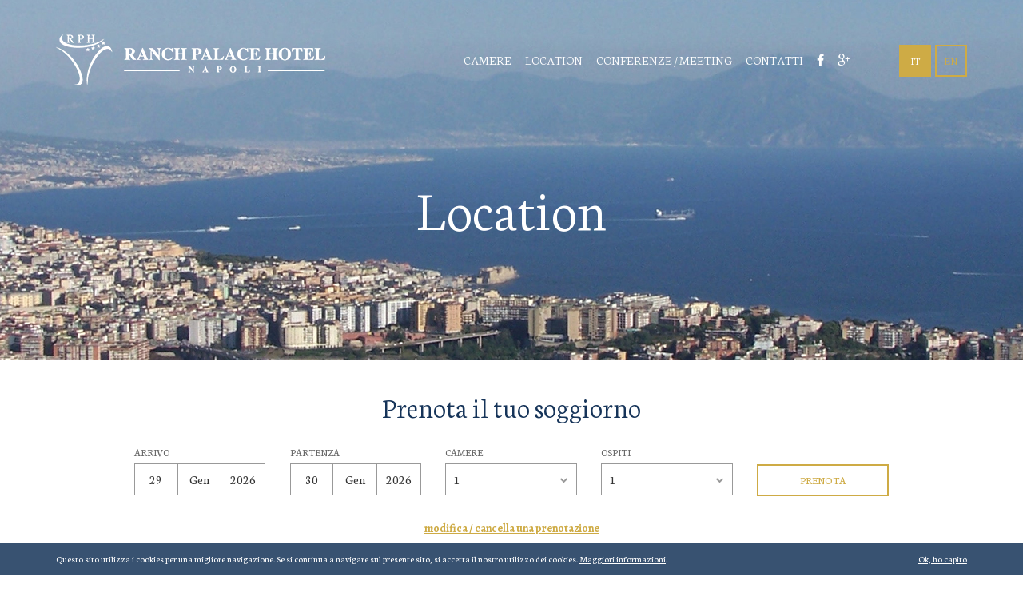

--- FILE ---
content_type: text/html; charset=UTF-8
request_url: http://www.ranchpalacehotel.it/it/location/
body_size: 4832
content:
<!doctype html>
<html xmlns="http://www.w3.org/1999/xhtml">
<head>
    <meta charset="UTF-8">
    <meta name="viewport" content="width=device-width, initial-scale=1.0, maximum-scale=1.0, user-scalable=no">
    
<!-- This site is optimized with the Yoast SEO plugin v3.0.1 - https://yoast.com/wordpress/plugins/seo/ -->
<link rel="canonical" href="http://www.ranchpalacehotel.it/it/location/" />
<meta property="og:locale" content="it_IT" />
<meta property="og:locale:alternate" content="en_GB" />
<meta property="og:type" content="article" />
<meta property="og:title" content="Location - Ranch Palace Hotel" />
<meta property="og:description" content="Il Ranch Palace Hotel è ubicato nella zona collinare di Napoli, a pochi minuti dal parco verde dei Camaldoli, uno dei polmoni verdi della città  e tra i più grandi parchi del Sud Italia. Dalla struttura sono, inoltre, facilmente raggiungibili l&#8217;elegante quartiere Vomero, rinomata zona shopping e tra i pù raffinati salotti cittadini, e la &hellip;" />
<meta property="og:url" content="http://www.ranchpalacehotel.it/it/location/" />
<meta property="og:site_name" content="Ranch Palace Hotel" />
<meta name="twitter:card" content="summary"/>
<meta name="twitter:description" content="Il Ranch Palace Hotel è ubicato nella zona collinare di Napoli, a pochi minuti dal parco verde dei Camaldoli, uno dei polmoni verdi della città  e tra i più grandi parchi del Sud Italia. Dalla struttura sono, inoltre, facilmente raggiungibili l&#8217;elegante quartiere Vomero, rinomata zona shopping e tra i pù raffinati salotti cittadini, e la [&hellip;]"/>
<meta name="twitter:title" content="Location - Ranch Palace Hotel"/>
<!-- / Yoast SEO plugin. -->

<link rel='dns-prefetch' href='//s.w.org' />
<link rel='stylesheet' id='contact-form-7-css'  href='http://www.ranchpalacehotel.it/wp-content/plugins/contact-form-7/includes/css/styles.css?ver=4.5.1' type='text/css' media='all' />
<script type='text/javascript' src='http://www.ranchpalacehotel.it/wp-includes/js/jquery/jquery.js?ver=1.12.4'></script>
<script type='text/javascript' src='http://www.ranchpalacehotel.it/wp-includes/js/jquery/jquery-migrate.min.js?ver=1.4.1'></script>
<link rel='https://api.w.org/' href='http://www.ranchpalacehotel.it/wp-json/' />
<link rel="EditURI" type="application/rsd+xml" title="RSD" href="http://www.ranchpalacehotel.it/xmlrpc.php?rsd" />
<link rel="wlwmanifest" type="application/wlwmanifest+xml" href="http://www.ranchpalacehotel.it/wp-includes/wlwmanifest.xml" /> 
<meta name="generator" content="WordPress 4.9.28" />
<link rel='shortlink' href='http://www.ranchpalacehotel.it/?p=12' />
<link rel="alternate" type="application/json+oembed" href="http://www.ranchpalacehotel.it/wp-json/oembed/1.0/embed?url=http%3A%2F%2Fwww.ranchpalacehotel.it%2Fit%2Flocation%2F" />
<link rel="alternate" type="text/xml+oembed" href="http://www.ranchpalacehotel.it/wp-json/oembed/1.0/embed?url=http%3A%2F%2Fwww.ranchpalacehotel.it%2Fit%2Flocation%2F&#038;format=xml" />
<link rel="alternate" href="http://www.ranchpalacehotel.it/it/location/" hreflang="it" />
<link rel="alternate" href="http://www.ranchpalacehotel.it/en/location-2/" hreflang="en" />

    <title>Location - Ranch Palace Hotel</title>

    <link rel="shortcut icon" id="favicon" href="http://www.ranchpalacehotel.it/wp-content/themes/ranchpalacehotel/img/favicon.png?v=5">

    <link href="http://www.ranchpalacehotel.it/wp-content/themes/ranchpalacehotel/css/reset.css?v=5" rel="stylesheet">
    <link rel="stylesheet" href="//maxcdn.bootstrapcdn.com/font-awesome/4.3.0/css/font-awesome.min.css">
    <link href="http://www.ranchpalacehotel.it/wp-content/themes/ranchpalacehotel/css/swiper.min.css?v=5" rel="stylesheet">
    <link href="http://www.ranchpalacehotel.it/wp-content/themes/ranchpalacehotel/css/style.css?v=5" rel="stylesheet">

    <script src="http://www.ranchpalacehotel.it/wp-content/themes/ranchpalacehotel/js/jquery-2.1.3.min.js"></script>
    <script src="http://www.ranchpalacehotel.it/wp-content/themes/ranchpalacehotel/js/bootstrap.min.js"></script>

    <script src="http://www.ranchpalacehotel.it/wp-content/themes/ranchpalacehotel/js/jquery.validate.min.js"></script>
    <script src="http://www.ranchpalacehotel.it/wp-content/themes/ranchpalacehotel/js/swiper.jquery.min.js"></script>
    <script src="http://www.ranchpalacehotel.it/wp-content/themes/ranchpalacehotel/js/jtoast.min.js"></script>
    <!--[if IE]><script type="text/javascript" src="http://www.ranchpalacehotel.it/wp-content/themes/ranchpalacehotel/js/jcf/ie.js"></script><![endif]-->
    <script src="http://www.ranchpalacehotel.it/wp-content/themes/ranchpalacehotel/js/core.js?v=5"></script>
    <script type="application/javascript">var home_url = "http://www.ranchpalacehotel.it";</script>
    <script type="application/javascript">var current_lang = "it";</script>
</head>

<body>

<header>
    <div class="wrap clearfix pushed">

        <div class="logo" itemtype="http://schema.org/Organization">
            <a itemprop="url" href="http://www.ranchpalacehotel.it/it/" title="Ranch Palace Hotel">
                <img src="http://www.ranchpalacehotel.it/wp-content/themes/ranchpalacehotel/img/logo.png" srcset="http://www.ranchpalacehotel.it/wp-content/themes/ranchpalacehotel/img/logo@2x.png 2x" alt="Ranch Palace Hotel">
            </a>
        </div>

        <nav>

            <ul class="nav-main">
                                    <li>
                <span>Camere</span>
                <ul>
                                            <li><a href="http://www.ranchpalacehotel.it/it/camere/standard/">Standard</a></li>
                                            <li><a href="http://www.ranchpalacehotel.it/it/camere/standard-panoramica/">Panoramica</a></li>
                                            <li><a href="http://www.ranchpalacehotel.it/it/camere/junior-suite/">Junior Suite</a></li>
                                            <li><a href="http://www.ranchpalacehotel.it/it/camere/suite/">Suite</a></li>
                                    </ul>
            </li>
                                <li class="active"><a href="http://www.ranchpalacehotel.it/it/location/">Location</a></li>
                                <li><a href="http://www.ranchpalacehotel.it/it/conferenze/">Conferenze / Meeting</a></li>
                                <li><a href="http://www.ranchpalacehotel.it/it/contatti/">Contatti</a></li>
            <li><a href="https://www.facebook.com/Ranch-Palace-Hotel-288992510763/?ref=ts&fref=ts" target="_blank" class="fa fa-facebook"></a></li>
<li><a href="https://plus.google.com/101632416327444610831/about?hl=it" target="_blank" class="fa fa-google-plus"></a></li>            </ul>

            <ul class="nav-lang">
                                        <li class="active"><span class="btn-outline btn-square">it</span</li>
                                                            <li><a href="http://www.ranchpalacehotel.it/en/location-2/"><span class="btn-outline btn-square">en</span></a></li>
                                    
            </ul>

        </nav>

        <a class="btn-mob"></a>

    </div>
</header>
    <section class="head-bnr" style="background-image:url(http://www.ranchpalacehotel.it/wp-content/themes/ranchpalacehotel/img/head-bnr-location.jpg);">
        <div class="wrap clearfix pushed">

            <div class="table w100">
                <div class="inset">
                    <h1>Location</h1>
                </div>
            </div>

        </div>
    </section>

    
<section class="pd p40">

    <div class="wrap clearfix">

        <h3 class="row align-center">Prenota il tuo soggiorno</h3>

        <div class="unit s10of12 tb12of12 cnt row h30">

            <div class="enl-cont clearfix">
                <form id="frm" name="frm" class="sb-search-form" onsubmit="return false" action="" method="post">

                    <div class="unit s1of5 mb1of2">
                        <div class="form-group">

                            <label>arrivo</label>

                            <div class="clearfix bk-date">
                                <div class="unit unit-init s1of3 enl">
                                    <select id="ddlArrivoGiorno" name="ddlArrivoGiorno"><option value="Select" text="Selezione">29</option></select>
                                </div>
                                <div class="unit unit-init s1of3 enl">
                                    <select id="ddlArrivoMese" name="ddlArrivoMese"><option value="">Gen</option></select>
                                </div>
                                <div class="unit unit-init s1of3 enl">
                                    <select class="year" id="ddlArrivoAnno" name="ddlArrivoAnno"><option value="">2026</option></select>
                                </div>
                            </div>
                            <input type="hidden" name="hdnDataArrivo" id="hdnDataArrivo" />

                        </div>
                    </div>

                    <div class="unit s1of5 mb1of2">
                        <div class="form-group">

                            <label>partenza</label>

                            <div class="clearfix bk-date">
                                <div class="unit unit-init s1of3 enl">
                                    <select id="ddlPartenzaGiorno" name="ddlPartenzaGiorno"><option value="">30</option></option></select>
                                </div>
                                <div class="unit unit-init s1of3 enl">
                                    <select id="ddlPartenzaMese" name="ddlPartenzaMese"><option value="">Gen</option></select>
                                </div>
                                <div class="unit unit-init s1of3 enl">
                                    <select class="year" id="ddlPartenzaAnno" name="ddlPartenzaAnno"><option value="">2026</option></select>
                                </div>
                            </div>
                            <input type="hidden" name="hdnDataPartenza" id="hdnDataPartenza" />

                        </div>
                    </div>

                    <div class="unit s1of5 mb1of2">
                        <div class="form-group">
                            <label>camere</label>
                            <select id="ddlCamere" name="ddlCamere"><option value="">1</option></select>
                        </div>
                    </div>

                    <div class="unit s1of5 mb1of2">
                        <div class="form-group">
                            <label>ospiti</label>
                            <select id="ddlPersone" name="ddlPersone">
                                <option value="">1</option>
                                <option value="">2</option>
                                <option value="">3</option>
                                <option value="">4</option>
                                <option value="">5</option>
                                <option value="">6</option>
                            </select>
                        </div>
                    </div>

                    <div class="unit s1of5 ">
                        <div class="form-group fm-top">
                            <button id="btnSearch" name="btnSearch" type="button" class="btn-outline w100">Prenota</button>
                        </div>
                    </div>

                </form>

            </div>

        </div>

        <p class="align-center"><a id="label-modcancreservation" href="javascript:OpenSimpleBooking('','DELETE');" class="a-lnk txt-yellow1">modifica / cancella una prenotazione</a></p>

    </div>
</section>
    <section class="pd p80 bkg-grey4">
        <div class="wrap clearfix">
            <div class="unit s8of12 cnt row row-forced h100">
                <p>Il Ranch Palace Hotel è ubicato nella zona collinare di Napoli, a pochi minuti dal parco verde dei Camaldoli, uno dei polmoni verdi della città  e tra i più grandi parchi del Sud Italia.<br />
Dalla struttura sono, inoltre, facilmente raggiungibili l&#8217;elegante quartiere Vomero, rinomata zona shopping e tra i pù raffinati salotti cittadini, e la Zona Ospedaliera di Napoli.<br />
Il Belvedere dei Camaldoli (il punto più alto di Napoli dopo il Vesuvio), è una delle attrazioni cittadine, un punto strategico dal quale ammirare Napoli in tutta la sua bellezza, e contemplare il meraviglioso panorama su Ischia, Capri e il Golfo di Sorrento.</p>
<p>L&#8217;area dei Camaldoli, grazie alla sua posizione, è ideale per trascorrere il tempo libero tra le attrazioni cittadine o all&#8217;insegna dello sport e della natura. Il Parco, difatti, offre l&#8217;occasione di trascorrere piacevoli giornate tra escursioni, maneggio, piscina, tiro al piattello e molto altro. Gli amanti del relax, invece, potranno riservarsi una riposante esperienza presso il centro benessere convenzionato.<br />
Nei pressi della struttura, sono situati locali e club, in cui trascorrere piacevoli serate tra la vivace movida napoletana.<br />
A circa un kilometro dal Ranch Palace Hotel è situata la stazione metropolitana, che permetterà  agli ospiti di evitare il traffico cittadino e raggiungere facilmente i principali luoghi di interesse turistico della città .</p>
<p>Pochi minuti di metrò, infatti, separano la struttura da siti nevralgici di Napoli, tra cui la Certosa e il Museo di San Martino, il Museo di Capodimonte e il Centro Storico cittadino.<br />
Il Trasfer Hotel/Metro per i nostri clienti è gratuito.</p>
            </div>
        </div>
    </section>

    <section class="location">
        <div class="wrap pushed">

            <div class="clearfix">
                <div class="unit s10of12 cnt">
                    <script src="https://maps.googleapis.com/maps/api/js"></script>
                    <script type="application/javascript">
                        $(document).ready(function() {
                            initMap(40.8680372, 14.2000449);
                        });
                    </script>
                    <div id="gmaps" class="mg-min100" style="width:100%; height:400px"></div>
                </div>
            </div>

            <h3 class="row">servizi</h3>

            <div class="clearfix">

                <div class="unit s1of4 enl">
                    <ul class="list">
                        <li>Servizio Navetta Hotel</li>
                    </ul>
                </div>

                <div class="unit s1of4 enl">
                    <ul class="list">
                        <li>Servizio NCC Noleggio con conducente</li>
                    </ul>
                </div>

                <div class="unit s1of4 enl">
                    <ul class="list">
                        <li>Noleggio Auto Direttamente in Hotel (con richiesta anticipata)</li>
                    </ul>
                </div>

                <div class="unit s1of4 enl">
                    <ul class="list">
                        <li>Compagnia Taxi convenzionato</li>
                    </ul>
                </div>

            </div>

            <div class="pd p50"><hr></div>

            <h3 class="row">luoghi di interesse</h3>

            <div class="clearfix">

                <div class="unit s1of4 enl">
                    <ul class="list">
                        <li>Fermata Autobus Linea C44 - 100mt</li>
                        <li>Aeroporto di Capodichino - 6km</li>
                        <li>Stazione Centrale - 7km</li>
                    </ul>
                </div>

                <div class="unit s1of4 enl">
                    <ul class="list">
                        <li>Asse Mediano - 2km</li>
                        <li>Parco Metropolitano delle Colline di Napoli - 400mt</li>
                        <li>Eremo dei Camaldoli - 2km</li>
                    </ul>
                </div>

                <div class="unit s1of4 enl">
                    <ul class="list">
                        <li>Belvedere dei Camaldoli - 2km</li>
                        <li>Camaldoli - 1km</li>
                        <li>Eremo dei Camaldoli - 2km</li>
                    </ul>
                </div>

                <div class="unit s1of4 enl">
                    <ul class="list">
                        <li>Porto di Napoli - 8km</li>
                        <li>Tangenziale/Autostrade - 2km</li>
                        <li>Parco Metropolitano delle Colline di Napoli - 400mt</li>
                    </ul>
                </div>

            </div>

        </div>
    </section>




<footer>
    <div class="wrap">

        <div class="ft-blocks pd p80 clearfix">

            <div class="unit s1of3">
                <a href="http://www.ranchpalacehotel.it/it/conferenze/" class="ft-item">
                    <img src="http://www.ranchpalacehotel.it/wp-content/themes/ranchpalacehotel/img/footer/ft-item1.png" srcset="http://www.ranchpalacehotel.it/wp-content/themes/ranchpalacehotel/img/footer/ft-item1@2x.png 2x">
                    <h6 class="row h10">Conferenze / Meeting</h6>
                    <p class="p-sz-l">Sala congressi da 120 posti</p>
                </a>
            </div>

            <div class="unit s1of3">
                <a href="http://www.ranchpalacehotel.it/it/eventi/" class="ft-item">
                    <img src="http://www.ranchpalacehotel.it/wp-content/themes/ranchpalacehotel/img/footer/ft-item2.png" srcset="http://www.ranchpalacehotel.it/wp-content/themes/ranchpalacehotel/img/footer/ft-item2@2x.png 2x">
                    <h6 class="row h10">Eventi</h6>
                    <p class="p-sz-l">Gestione di meeting, convention e ricevimenti</p>
                </a>
            </div>

            <div class="unit s1of3">
                <a href="http://www.ranchpalacehotel.it/it/escursioni/" class="ft-item">
                    <img src="http://www.ranchpalacehotel.it/wp-content/themes/ranchpalacehotel/img/footer/ft-item3.png" srcset="http://www.ranchpalacehotel.it/wp-content/themes/ranchpalacehotel/img/footer/ft-item3@2x.png 2x">
                    <h6 class="row h10">Escursioni</h6>
                    <p class="p-sz-l">Organizzate in tutta la Campania</p>
                </a>
            </div>

        </div>

        <div class="pushed"><hr></div>

        <div class="ft-main row h15 clearfix">

            <div class="unit s3of12">
                <img alt="+3908119571450" width="160" src="http://www.ranchpalacehotel.it/wp-content/themes/ranchpalacehotel/img/footer/infoline.png" srcset="http://www.ranchpalacehotel.it/wp-content/themes/ranchpalacehotel/img/footer/infoline@2x.png 2x">
            </div>

            <div class="unit s1of2 align-center">
                <span>© 2026  Ranch Palace Hotel / Via Guantai ad Orsolone 78 - 80131 Napoli <br>P.I. 09869881210 / tutti i diritti sono riservati<br></span>
            </div>

            <div class="unit s3of12 sc-icon-box">
                <a href="https://www.facebook.com/Ranch-Palace-Hotel-288992510763/?ref=ts&fref=ts" class="sc-icon fa fa-facebook hmg hmg5"></a>
                <a href="https://plus.google.com/101632416327444610831/about?hl=it" class="sc-icon fa fa-google-plus hmg hmg5"></a>
            </div>

        </div>

    </div>
</footer>
<script type="text/javascript" src="http://www.simplebooking.it/search-box-script.axd?IDA=2069"></script>
<script type="text/javascript">
    var SBParameters =  {
        CodLang: ''+current_lang.toUpperCase()+''
    };


</script>

<script>
    (function(i,s,o,g,r,a,m){i['GoogleAnalyticsObject']=r;i[r]=i[r]||function(){
            (i[r].q=i[r].q||[]).push(arguments)},i[r].l=1*new Date();a=s.createElement(o),
        m=s.getElementsByTagName(o)[0];a.async=1;a.src=g;m.parentNode.insertBefore(a,m)
    })(window,document,'script','//www.google-analytics.com/analytics.js','ga');
    ga('create', 'UA-3093087-8', 'auto');
    ga('send', 'pageview');
</script>
<script type='text/javascript' src='http://www.ranchpalacehotel.it/wp-content/plugins/contact-form-7/includes/js/jquery.form.min.js?ver=3.51.0-2014.06.20'></script>
<script type='text/javascript'>
/* <![CDATA[ */
var _wpcf7 = {"loaderUrl":"http:\/\/www.ranchpalacehotel.it\/wp-content\/plugins\/contact-form-7\/images\/ajax-loader.gif","recaptcha":{"messages":{"empty":"Per favore dimostra che non sei un robot."}},"sending":"Invio..."};
/* ]]> */
</script>
<script type='text/javascript' src='http://www.ranchpalacehotel.it/wp-content/plugins/contact-form-7/includes/js/scripts.js?ver=4.5.1'></script>
<script type='text/javascript' src='http://www.ranchpalacehotel.it/wp-includes/js/wp-embed.min.js?ver=4.9.28'></script>
<script src="http://www.ranchpalacehotel.it/wp-content/themes/ranchpalacehotel/js/jcf/jcf.js"></script>
<script src="http://www.ranchpalacehotel.it/wp-content/themes/ranchpalacehotel/js/jcf/jcf.select.js"></script>
<script type="text/javascript">
    window.onload = function() {
        jcf.replaceAll();
    };

</script>
</body>
</html>

--- FILE ---
content_type: text/css
request_url: http://www.ranchpalacehotel.it/wp-content/themes/ranchpalacehotel/css/style.css?v=5
body_size: 6266
content:
@import url(https://fonts.googleapis.com/css?family=Neuton:400,800,700,400italic,200,300);@import url(https://fonts.googleapis.com/css?family=Alegreya:400,900italic,900,700italic,700,400italic);.neuton,body,.btn,.btn-outline,input[type=text],input[type=password],input[type=file],input[type=email],input[type=number],input[type=tel],textarea,select,.jcf-select{font-family:'Neuton',serif}.alegreya,.list li,p{font-family:'Alegreya',serif}.bkg-grey4{background-color:#f5f5f5}.txt-yellow1{color:#ceab45}.bkg-white{background-color:#fff}html{height:100%;zoom:1 !important;-webkit-text-size-adjust:100%}body{position:relative;color:#333;font-size:16px;line-height:1.4;font-weight:400;zoom:1}hr{border:0;border-top:1px solid #ccc;padding:0 30px}.cookie{position:fixed;z-index:99;bottom:0;left:0;right:0;padding:12px 0;text-align:left;background:rgba(22,52,89,0.85);font-size:12px;color:#fff}.cookie a{color:#fff;text-decoration:underline}.icn{display:inline-block;background-image:url(../img/sprite.png)}.icn.icn50{width:50px;height:50px}.icn.icn50.icn-info{background-position:0 -50px}.icn.icn50.icn-error{background-position:-100px -50px}.icn.icn50.icn-success{background-position:-150px -50px}header{position:absolute;z-index:10;top:0;right:0;bottom:0;left:0;height:150px}header .logo{position:absolute;z-index:10;left:15px;top:43px}header .logo a{display:block}header nav{float:right;font-weight:300}header nav>ul{display:inline-block;margin-left:60px}header nav>ul:first-child{margin-left:0}header nav>ul.nav-main>li{position:relative;display:inline-block;margin-right:15px;line-height:150px}header nav>ul.nav-main>li:last-child{margin-right:0}header nav>ul.nav-main>li>a,header nav>ul.nav-main>li>span{color:#fff;font-size:16px;text-transform:uppercase}header nav>ul.nav-main>li a:hover{color:#ceab45}header nav>ul.nav-main>li span{cursor:default}header nav>ul.nav-main>li>ul{display:none;border-top:3px solid #fff;width:240px;position:absolute;z-index:10;top:100px;left:0}header nav>ul.nav-main>li>ul>li{line-height:1;border-bottom:1px solid #fff}header nav>ul.nav-main>li>ul>li>a{display:block;padding:13px 0;color:#fff;font-size:16px;text-transform:uppercase}header nav>ul.nav-main>li>ul>li:hover{border-bottom:1px solid #ceab45}header nav>ul.nav-main>li>ul>li:hover>a{color:#ceab45}header nav>ul.nav-main>li:hover>ul{display:block}header nav>ul.nav-lang li{display:inline-block;margin-left:5px}header nav>ul.nav-lang li:first-child{margin-left:0}header nav>ul.nav-lang li.active .btn-outline{cursor:default;background:#ceab45;color:#fff}.bk-date .unit:first-child .jcf-select{border-left:1px solid #999}.bk-date .jcf-select{text-align:center;border-left:0}.bk-date .jcf-select select{left:0}.bk-date .jcf-select .jcf-select-text{padding:0 10px}.bk-date .jcf-select .jcf-select-opener:after{display:none}.bk-date .jcf-select:hover,.bk-date .jcf-select:focus,.bk-date .jcf-select.jcf-focus{border-left:0;border-right:1px solid #999;border-top:1px solid #333;border-bottom:1px solid #333}.bnr{padding:70px 0;background-size:cover;background-position:center}.bnr .bnr-inset{padding:15px 15px 20px 15px}.bnr-t2{background:#f5f5f5;padding:160px 0}.crc-deal{position:relative;display:table;width:100%;height:504px;font-size:22px;text-align:center;color:#fff}.crc-deal h2{color:#fff}.crc-deal .inset{position:relative;width:100%;display:table-cell;vertical-align:middle;background-size:cover;background-position:center;border-radius:50%;-moz-border-radius:50%;-webkit-border-radius:50%;overflow:hidden}.crc-deal .inset .inset-txt{position:relative;z-index:10}.crc-deal .inset:before{content:'';position:absolute;z-index:1;top:0;right:0;bottom:0;left:0;background:rgba(22,52,89,0.65)}.head-bnr{position:relative;height:450px;background-size:cover;background-repeat:no-repeat;background-position:center}.head-bnr h1{color:#fff}.head-bnr .inset{text-align:center;padding-top:70px;display:table-cell;height:450px;vertical-align:middle}.mg-min50{position:relative;top:-50px}.mg-min100{position:relative;top:-100px}.rm-related{background:#fff;padding:50px}.rm-related img{width:100%}.location{margin-bottom:150px}.list li{display:block;font-size:16px;padding:12px 16px 12px 0}footer{background:#f5f5f5}footer .ft-blocks .ft-item{display:block;background:#fff;position:relative;border:1px solid #fff;height:150px;padding:25px 25px 25px 100px;transition:0.1s linear border;-webkit-transition:0.1s linear border;-moz-transition:0.1s linear border}footer .ft-blocks .ft-item img{position:absolute;left:30px;top:25px}footer .ft-blocks .ft-item:hover{border:1px solid #ceab45}footer .ft-main{padding:40px 0 80px 0}footer .ft-main .sc-icon-box{text-align:right}footer .sc-icon{display:inline-block;text-align:center;height:77px;line-height:72px;font-size:22px;width:77px;color:#ceab45;border:2px solid #ceab45;border-radius:50%;-moz-border-radius:50%;-webkit-border-radius:50%}footer .sc-icon:hover{line-height:68px;border:4px solid #ceab45}.unit{float:left;padding:0 15px}.unit.s1of12{width:8.3%}.unit.s2of12{width:16.66%}.unit.s1of5{width:20%}.unit.s3of12,.unit.s1of4{width:25%}.unit.s4of12,.unit.s1of3{width:33.33%}.unit.s5of12{width:41.66%}.unit.s6of12,.unit.s1of2{width:50%}.unit.s7of12{width:58.33%}.unit.s8of12,.unit.s2of3{width:66.66%}.unit.s9of12,.unit.s3of4{width:75%}.unit.s4of5{width:80%}.unit.s10of12{width:83.33%}.unit.s11of12{width:91.66%}.unit.s12of12{width:100%;float:none}.unit.cnt{margin:0 auto;float:none}.unit.enl{padding:0}.pushed{padding:0 15px}.cont-list{font-size:0}.cont-list .unit{float:none;display:inline-block;vertical-align:top}.push.ps2of12{margin-left:16.66%}.push.ps1of12{margin-left:8.3%}.push.ps2of12{margin-left:16.66%}.push.ps1of5{margin-left:20%}.push.ps3of12,.push.ps1of4{margin-left:25%}.push.ps4of12,.push.ps1of3{margin-left:33.33%}.push.ps5of12{margin-left:41.66%}.push.ps6of12,.push.ps1of2{margin-left:50%}.push.ps7of12{margin-left:58.33%}.push.ps8of12,.push.ps2of3{margin-left:66.66%}.push.ps9of12,.push.ps3of4{margin-left:75%}.push.ps4of5{margin-left:80%}.push.ps10of12{margin-left:83.33%}.push.ps11of12{margin-left:91.66%}.enl-cont{margin-left:-15px;margin-right:-15px}.wrap{position:relative;width:1284px;margin-left:auto;margin-right:auto}.row{margin-bottom:25px}.row.h5{margin-bottom:5px}.row.h10{margin-bottom:10px}.row.h15{margin-bottom:15px}.row.h20{margin-bottom:20px}.row.h30{margin-bottom:30px}.row.h40{margin-bottom:40px}.row.h45{margin-bottom:45px}.row.h50{margin-bottom:50px}.row.h60{margin-bottom:60px}.row.h70{margin-bottom:70px}.row.h80{margin-bottom:80px}.row.h90{margin-bottom:90px}.row.h100{margin-bottom:100px}.row:last-child{margin-bottom:0}.row.row-forced{margin-bottom:25px}.row.row-forced.h5{margin-bottom:5px}.row.row-forced.h10{margin-bottom:10px}.row.row-forced.h15{margin-bottom:15px}.row.row-forced.h20{margin-bottom:20px}.row.row-forced.h30{margin-bottom:30px}.row.row-forced.h40{margin-bottom:40px}.row.row-forced.h45{margin-bottom:45px}.row.row-forced.h50{margin-bottom:50px}.row.row-forced.h60{margin-bottom:60px}.row.row-forced.h70{margin-bottom:70px}.row.row-forced.h80{margin-bottom:80px}.row.row-forced.h90{margin-bottom:90px}.row.row-forced.h100{margin-bottom:100px}.hmg.hmg3{margin-left:3px;margin-right:3px}.hmg.hmg5{margin-left:5px;margin-right:5px}.hmg.hmg10{margin-left:10px;margin-right:10px}.hmg.hmg15{margin-left:15px;margin-right:15px}.hmg.hmg20{margin-left:20px;margin-right:20px}.hmg.hmg25{margin-left:25px;margin-right:25px}.hmg:first-child{margin-left:0}.hmg:last-child{margin-right:0}.hpd.hpd5{padding-left:5px;padding-right:5px}.hpd.hpd10{padding-left:10px;padding-right:10px}.hpd.hpd15{padding-left:15px;padding-right:15px}.hpd.hpd20{padding-left:20px;padding-right:20px}.hpd.hpd25{padding-left:25px;padding-right:25px}.hpd.hpd30{padding-left:30px;padding-right:30px}.hpd:first-child{padding-left:0}.hpd:last-child{padding-right:0}.pd.p5{padding-top:5px;padding-bottom:5px}.pd.p10{padding-top:10px;padding-bottom:10px}.pd.p15{padding-top:15px;padding-bottom:15px}.pd.p20{padding-top:20px;padding-bottom:20px}.pd.p25{padding-top:25px;padding-bottom:25px}.pd.p30{padding-top:30px;padding-bottom:30px}.pd.p40{padding-top:40px;padding-bottom:40px}.pd.p50{padding-top:50px;padding-bottom:50px}.pd.p60{padding-top:60px;padding-bottom:60px}.pd.p70{padding-top:70px;padding-bottom:70px}.pd.p80{padding-top:80px;padding-bottom:80px}.pd.p90{padding-top:90px;padding-bottom:90px}.pd.p100{padding-top:100px;padding-bottom:100px}.pd.pd-full.p5{padding:5px}.pd.pd-full.p10{padding:10px}.pd.pd-full.p15{padding:15px}.pd.pd-full.p20{padding:20px}.pd.pd-full.p25{padding:25px}.pd.pd-full.p30{padding:30px}.pd.pd-full.p40{padding:40px}.pd.pd-full.p50{padding:50px}.pd.pd-full.p60{padding:60px}.pd.pd-full.p70{padding:70px}.pd.pd-full.p80{padding:80px}.pd.pd-full.p90{padding:90px}.pd.pd-full.p100{padding:100px}@media screen and (max-width: 1170px){.unit.tb1of12{width:8.3%}.unit.tb2of12{width:16.66%}.unit.tb1of5{width:20%}.unit.tb3of12,.unit.tb1of4{width:25%}.unit.tb4of12,.unit.tb1of3{width:33.33%}.unit.tb5of12{width:41.66%}.unit.tb6of12,.unit.tb1of2{width:50%}.unit.tb7of12{width:58.33%}.unit.tb8of12,.unit.tb2of3{width:66.66%}.unit.tb9of12,.unit.tb3of4{width:75%}.unit.tb4of5{width:80%}.unit.tb10of12{width:83.33%}.unit.tb11of12{width:91.66%}.unit.tb12of12{width:100%;float:none}}@media screen and (max-width: 768px){.unit{margin-bottom:15px}.unit.s1of12,.unit.s2of12,.unit.s3of12,.unit.s1of4,.unit.s1of5,.unit.s4of12,.unit.s1of3,.unit.s5of12,.unit.s6of12,.unit.s1of2,.unit.s7of12,.unit.s8of12,.unit.s2of3,.unit.s9of12,.unit.s4of5,.unit.s10of12,.unit.s11of12,.unit.s12of12{width:100%}.unit:last-child{margin-bottom:0}.unit.enl{margin-bottom:0}.unit.unit-init{float:left}.unit.unit-init.s1of12{width:8.3%}.unit.unit-init.s2of12{width:16.66%}.unit.unit-init.s1of5{width:20%}.unit.unit-init.s3of12,.unit.unit-init.s1of4{width:25%}.unit.unit-init.s4of12,.unit.unit-init.s1of3{width:33.33%}.unit.unit-init.s5of12{width:41.66%}.unit.unit-init.s6of12,.unit.unit-init.s1of2{width:50%}.unit.unit-init.s7of12{width:58.33%}.unit.unit-init.s8of12,.unit.unit-init.s2of3{width:66.66%}.unit.unit-init.s9of12,.unit.unit-init.s3of4{width:75%}.unit.unit-init.s4of5{width:80%}.unit.unit-init.s10of12{width:83.33%}.unit.unit-init.s11of12{width:91.66%}.unit.unit-init.s12of12{width:100%;float:none}.unit.mb1of12{width:8.3%}.unit.mb2of12{width:16.66%}.unit.mb1of5{width:20%}.unit.mb3of12,.unit.mb1of4{width:25%}.unit.mb4of12,.unit.mb1of3{width:33.33%}.unit.mb5of12{width:41.66%}.unit.mb6of12,.unit.mb1of2{width:50%}.unit.mb7of12{width:58.33%}.unit.mb8of12,.unit.mb2of3{width:66.66%}.unit.mb9of12,.unit.mb3of4{width:75%}.unit.mb4of5{width:80%}.unit.mb10of12{width:83.33%}.unit.mb11of12{width:91.66%}.unit.mb12of12{width:100%;float:none}.push{margin-left:0 !important}.wrap{width:100%}.row.h30{margin-bottom:21px}.row.h45{margin-bottom:31.5px}.row.h50{margin-bottom:35px}.row.h60{margin-bottom:42px}.row.h70{margin-bottom:49px}.row.h80{margin-bottom:56px}.row.h90{margin-bottom:63.0px}.row.h100{margin-bottom:70px}.pd.p40{padding-top:24px;padding-bottom:24px}.pd.p50{padding-top:30px;padding-bottom:30px}.pd.p60{padding-top:36px;padding-bottom:36px}.pd.p70{padding-top:42px;padding-bottom:42px}.pd.p80{padding-top:48px;padding-bottom:48px}.pd.p90{padding-top:54px;padding-bottom:54px}.pd.p100{padding-top:60px;padding-bottom:60px}.hpd{margin-left:0 !important;margin-right:0 !important}}*{margin:0px;padding:0px;outline:none}*:focus{outline:none}*,:before,:after{-webkit-box-sizing:border-box;-moz-box-sizing:border-box;box-sizing:border-box}button::-moz-focus-inner{border:0}img{border:0 none}.fl-left{float:left !important}.fl-right{float:right !important}.fl-none{float:none !important}.align-center{text-align:center}.align-left{text-align:left}.align-right{text-align:right}.desktop-hidden{display:none}.mobile-hidden{display:block}.w100{width:100% !important}.underline{text-decoration:underline}.uppercase{text-transform:uppercase}.table{display:table}.table-cell{display:table-cell}.vmiddle{vertical-align:middle}.block{display:block}.inline-block{display:inline-block}.relative{position:relative}.font-sz0{font-size:0}.text-ellipsis{text-overflow:ellipsis;white-space:nowrap;overflow:hidden;display:block}.multicol2{column-count:2;-webkit-column-count:2;-moz-column-count:2;-webkit-column-gap:20;-moz-column-gap:20;column-gap:20}.multicol3{column-count:3;-webkit-column-count:3;-moz-column-count:3;-webkit-column-gap:20;-moz-column-gap:20;column-gap:20}.brighter{filter:brightness(101%);-webkit-filter:brightness(101%)}table{width:100%;text-align:left;border-spacing:0}table thead{border-bottom:1px solid #ccc}table td,table th{padding:15px 0}table tr{border-bottom:1px solid #ccc}* html .clearfix{height:1%;overflow:visible}*+html .clearfix{min-height:1%}.clearfix:after{clear:both;content:".";display:block;height:0;visibility:hidden;font-size:0}.clearfix{zoom:1}@media screen and (max-width: 768px){.desktop-hidden{display:block}.mobile-hidden{display:none}}h1,h2,h3,h4,h5,h6{color:#163459}h1,h2,h3,h4,h5{font-weight:300}h1,h2,h3,h4{line-height:1.1}h1{font-size:72px}h2{font-size:42px}h3{font-size:36px}h4{font-size:30px}h5{font-size:22px}h6{font-size:18px;text-transform:uppercase;font-weight:500;letter-spacing:0.1em}a{color:#333;text-decoration:none;cursor:pointer}a:hover{text-decoration:none}a.a-lnk{font-weight:bold;text-decoration:underline}a.a-lnk:hover{text-decoration:none}.und{text-decoration:underline}p{font-size:14px;margin-bottom:20px;line-height:1.6}p.p-sz-l,.bnr .bnr-inset p{font-size:16px;margin-bottom:22px;line-height:1.5}p:last-child{margin-bottom:0}p.p-nomargin{margin-bottom:0}.price{font-size:24px;font-weight:700;line-height:1;color:#000}.price.price-sz-xs{font-size:14px}.price.price-sz-s{font-size:18px}.price.price-sz-l{font-size:28px}.price.price-oldprice{text-decoration:line-through;color:#ccc;vertical-align:top;padding-left:5px}@media screen and (max-width: 768px){h1{font-size:54px}h2{font-size:33.6px}h3{font-size:28.8px}}.btn{position:relative;display:inline-block;text-align:center;text-decoration:none;background:none;border:0;margin:0;white-space:nowrap;cursor:pointer;color:#ceab45;font-size:26px;line-height:1.2;font-style:italic;right:8px;border-radius:5px;-moz-border-radius:5px;-webkit-border-radius:5px}.btn:after{content:'\f178';font-family:'FontAwesome';width:30px;position:absolute;z-index:5;right:-27px;top:11px;font-style:normal;font-size:14px;transition:0.1s ease-out right;-webkit-transition:0.1s ease-out right;-moz-transition:0.1s ease-out right}.btn:hover:after{right:-32px}.btn.btn-sz-s{font-size:22px;right:7px}.btn.btn-sz-s:after{top:8px}.btn-outline{position:relative;display:inline-block;text-align:center;text-decoration:none;margin:0;cursor:pointer;white-space:nowrap;color:#ceab45;font-size:14px;line-height:36px;text-transform:uppercase;border:2px solid #ceab45;padding:0 30px;background:transparent}.btn-outline:hover{text-decoration:none;line-height:32px;padding:0 28px;border:4px solid #ceab45}.btn-outline.w100{padding-left:0;padding-right:0}.btn-outline.btn-white{color:#fff;border:2px solid #fff}.btn-outline.btn-white:hover{border:4px solid #fff}.btn-outline.btn-square{width:40px;padding:0}.btn-outline.btn-wauto{width:auto;padding:0 30px}.btn-outline.btn-wauto:hover{padding:0 29px}.btn-outline .fa{font-size:18px;vertical-align:middle;line-height:1.2;margin-right:5px}.btn-disabled{cursor:not-allowed;opacity:0.25;-ms-filter:"progid:DXImageTransform.Microsoft.Alpha(Opacity=25)";filter:alpha(opacity=25)}input[type=text],input[type=password],input[type=file],input[type=email],input[type=number],input[type=tel],textarea,select,.jcf-select{display:block;width:100%;background:#fff;border:1px solid #999;font-size:16px;line-height:1.4;color:#333;height:40px;padding:0 10px;border-radius:0;-moz-border-radius:0;-webkit-border-radius:0}input[type=text]:hover,input[type=text]:focus,input[type=text].jcf-focus,input[type=password]:hover,input[type=password]:focus,input[type=password].jcf-focus,input[type=file]:hover,input[type=file]:focus,input[type=file].jcf-focus,input[type=email]:hover,input[type=email]:focus,input[type=email].jcf-focus,input[type=number]:hover,input[type=number]:focus,input[type=number].jcf-focus,input[type=tel]:hover,input[type=tel]:focus,input[type=tel].jcf-focus,textarea:hover,textarea:focus,textarea.jcf-focus,select:hover,select:focus,select.jcf-focus,.jcf-select:hover,.jcf-select:focus,.jcf-select.jcf-focus{border:1px solid #333}input[type=text].fm-sz-l,input[type=password].fm-sz-l,input[type=file].fm-sz-l,input[type=email].fm-sz-l,input[type=number].fm-sz-l,input[type=tel].fm-sz-l,textarea.fm-sz-l,select.fm-sz-l,.jcf-select.fm-sz-l{line-height:53px;height:53px;padding:0 13px}input[type=text],input[type=password],input[type=email],input[type=number],input[type=tel]{-webkit-appearance:none;-moz-appearance:none;appearance:none}textarea{padding:10px;resize:none;height:inherit}select{display:inline-block;width:0;opacity:0;height:0}.jcf-select{position:relative;line-height:38px;padding:0}.jcf-select select{padding:0}.jcf-select .jcf-select-text{text-overflow:ellipsis;white-space:nowrap;overflow:hidden;display:block;padding:0 25px 0 10px}.jcf-select .jcf-select-opener:after{font-family:'FontAwesome';content:'\f078';font-size:10px;color:#999;pointer-events:none;position:absolute;right:10px;top:0}.jcf-select.jcf-select-sz-s{height:auto;padding-right:15px;font-size:12px;line-height:1;border:0;text-transform:uppercase;width:auto}.jcf-select.jcf-select-sz-s .jcf-select-text{padding:0}.jcf-select.jcf-select-sz-s .jcf-select-opener:after{right:0}.jcf-select.jcf-select-naked{background:none;border:0}label{display:inline-block;margin-bottom:5px;text-transform:uppercase;font-size:13px;color:#666}.form-group{position:relative}.form-group.checkbox,.form-group.radio{position:relative}.form-group.checkbox label,.form-group.radio label{color:#333;font-size:14px;padding-left:20px;margin-bottom:0;text-transform:none}.form-group.checkbox input[type=checkbox],.form-group.checkbox input[type=radio],.form-group.radio input[type=checkbox],.form-group.radio input[type=radio]{position:absolute;left:0;top:5px}.form-group.form-error input[type=text],.form-group.form-error input[type=password],.form-group.form-error input[type=file],.form-group.form-error input[type=email],.form-group.form-error input[type=number],.form-group.form-error input[type=tel],.form-group.form-error select,.form-group.form-error textarea,.form-group.form-error .jcf-select{border:1px solid red}.form-group.form-error .icon,.form-group.form-error .label-checkbox{color:red}.form-group.form-icon input[type=text],.form-group.form-icon input[type=password],.form-group.form-icon input[type=file],.form-group.form-icon input[type=email],.form-group.form-icon input[type=number],.form-group.form-icon select,.form-group.form-icon textarea{padding-right:40px}.form-group.form-icon .icon{display:block;position:absolute;z-index:10;right:10px;bottom:8px;font-size:20px;line-height:1}.form-group.form-disabled{opacity:0.35;-ms-filter:"progid:DXImageTransform.Microsoft.Alpha(Opacity=35)";filter:alpha(opacity=35)}.form-group.form-disabled input[type=text],.form-group.form-disabled input[type=password],.form-group.form-disabled input[type=file],.form-group.form-disabled input[type=email],.form-group.form-disabled input[type=number],.form-group.form-disabled input[type=tel],.form-group.form-disabled select,.form-group.form-disabled textarea{cursor:not-allowed}.form-group.fm-top{padding-top:27px}@media screen and (max-width: 768px){.btn-outline{width:100%;padding-left:0;padding-right:0}.form-group.fm-top{padding-top:15px}}.alert{opacity:0;position:fixed;z-index:900;top:0;left:0;right:0;background:#ceab45;padding:25px 0;color:#fff;transition:0.2s ease-out all;-webkit-transition:0.2s ease-out all;-moz-transition:0.2s ease-out all;transform:translate3d(0, -90px, 0);-webkit-transform:translate3d(0, -90px, 0);-moz-transform:translate3d(0, -90px, 0);-o-transform:translate3d(0, -90px, 0);-ms-transform:translate3d(0, -90px, 0)}.alert p{line-height:40px}.alert.al-success{background:#ceab45}.alert.al-error{background:red}.alert .al-icn{position:absolute;left:0;top:-10px}.alert .inset{padding-left:70px}.alert .inset .al-txt{float:left}.alert .inset .al-txt p{max-width:700px;overflow:hidden;text-overflow:ellipsis;white-space:nowrap}.alert .inset .al-btn{float:right}.alert.al-in{transform:translate3d(0, 0, 0);-webkit-transform:translate3d(0, 0, 0);-moz-transform:translate3d(0, 0, 0);-o-transform:translate3d(0, 0, 0);-ms-transform:translate3d(0, 0, 0);opacity:1}.alert.al-in .inset{opacity:1}@media screen and (max-width: 1170px){.alert .inset .al-txt p{max-width:470px}}@media screen and (max-width: 768px){.alert{min-height:98px;transform:translate3d(0, 0, 0);-webkit-transform:translate3d(0, 0, 0);-moz-transform:translate3d(0, 0, 0);-o-transform:translate3d(0, 0, 0);-ms-transform:translate3d(0, 0, 0)}.alert p{line-height:1.2}.alert .al-icn{left:10px;top:-10px}.alert .inset .al-txt,.alert .inset .al-btn{float:none}.alert .inset .al-txt p{max-width:100%;white-space:normal}.alert .inset .al-btn{margin-top:15px;width:200px}}.modal-backdrop{position:fixed;top:0;right:0;bottom:0;left:0;z-index:1040;background:#000;opacity:0;transition:0.25s linear opacity;-webkit-transition:0.25s linear opacity;-moz-transition:0.25s linear opacity}.modal-backdrop.in{opacity:.8}.modal{display:none;position:fixed;top:0;right:0;bottom:0;left:0;z-index:1050;overflow:hidden;transition:0.25s ease-out opacity;-webkit-transition:0.25s ease-out opacity;-moz-transition:0.25s ease-out opacity}.modal .modal-dialog{position:relative;width:570px;margin:50px auto;opacity:0;transform:translateY(-50%);-webkit-transform:translateY(-50%);-moz-transform:translateY(-50%);-o-transform:translateY(-50%);transition:0.25s ease-out all;-webkit-transition:0.25s ease-out all;-moz-transition:0.25s ease-out all}.modal .modal-dialog .modal-content{position:relative;background:#fff;padding:35px 25px;border-radius:5px;-moz-border-radius:5px;-webkit-border-radius:5px}.modal.in{opacity:1;overflow-x:hidden;overflow-y:auto}.modal.in .modal-dialog{opacity:1;transform:translateY(0);-webkit-transform:translateY(0);-moz-transform:translateY(0);-o-transform:translateY(0)}.modal .close{color:#ccc;font-size:18px;position:absolute;right:15px;top:15px}@media screen and (max-width: 768px){.modal{padding:30px !important}.modal .modal-dialog{margin:0 auto;width:100%}}.collapse-area .panel .collapse{display:none}.collapse-area .panel .collapse.in{display:block}.collapse-area .panel .collapsing{overflow:hidden;transition:0.13s ease-out height;-webkit-transition:0.13s ease-out height;-moz-transition:0.13s ease-out height}.collapse-area .panel{border-bottom:1px solid #ccc}.collapse-area .panel .panel-heading h6 a{position:relative;display:block;color:#ccc;padding:15px 0}.collapse-area .panel .panel-heading h6 a .fa{opacity:0;transition:0.2s linear all;-webkit-transition:0.2s linear all;-moz-transition:0.2s linear all;position:absolute;right:3px;top:50%;margin-top:-6px}.collapse-area .panel .panel-heading h6 a.collapsed .fa{opacity:1}.collapse-area .panel .panel-body{padding-bottom:15px}.swiper-container .swiper-wrapper{-webkit-filter:blur(0);filter:blur(0)}.swiper-pagination .swiper-pagination-bullet{bottom:20px;background:#163459;position:relative;top:-1px;border-radius:0;-moz-border-radius:0;-webkit-border-radius:0;-webkit-transform:rotate(45deg);transform:rotate(45deg);opacity:1;-ms-filter:"progid:DXImageTransform.Microsoft.Alpha(Opacity=100)";filter:alpha(opacity=100);transition:0.2s linear all;-webkit-transition:0.2s linear all;-moz-transition:0.2s linear all}.swiper-pagination .swiper-pagination-bullet.swiper-pagination-bullet-active{background:none !important;top:0 !important;width:12px;height:12px;border:2px solid #163459}.swiper-pagination.swp-outside{margin-top:25px;position:relative}.swiper-pagination.swp-outside .swiper-pagination-bullet{margin:0 5px}.swiper-container-horizontal>.swiper-pagination-bullets,.swiper-pagination-custom,.swiper-pagination-fraction{bottom:20px}.sw-home h1{color:#fff}.sw-home .swiper-pagination .swiper-pagination-bullet{background:#fff}.sw-home .swiper-pagination .swiper-pagination-bullet.swiper-pagination-bullet-active{border:2px solid #fff}.sw-home .swiper-slide{position:relative;height:600px;background-size:cover;background-repeat:no-repeat;background-position:center}.sw-home .swiper-slide .inset{padding-top:50px;display:table-cell;height:600px;vertical-align:middle}.sw-rooms{background:#fff}.sw-rooms .swiper-slide{padding:60px 0 80px 0}.sw-rooms .swiper-slide .unit{vertical-align:middle}.sw-rooms .swiper-slide .txt{max-height:200px;margin-bottom:20px;overflow:hidden}.sw-rooms.swiper-container-horizontal>.swiper-pagination-bullets,.sw-rooms.swiper-pagination-custom,.sw-rooms.swiper-pagination-fraction{bottom:40px;padding-left:47%}.sw-room-container{height:539px}.sw-room .swiper-pagination .swiper-pagination-bullet{background:#fff}.sw-room .swiper-pagination .swiper-pagination-bullet.swiper-pagination-bullet-active{border:2px solid #fff}@media screen and (max-width: 1284px){.sw-room-container{height:530px}}@media screen and (max-width: 1170px){.sw-room-container{height:520px}.sw-rooms .swiper-slide .unit:first-child{padding:50px 0}}@media screen and (max-width: 960px){.sw-room-container{height:392px}}@media screen and (max-width: 768px){.sw-home .swiper-slide{height:500px}.sw-home .swiper-slide .inset{padding-top:20px;height:500px}.sw-rooms .swiper-slide{padding:0}.sw-rooms .swiper-slide .unit:first-child{padding:0}.sw-rooms .swiper-slide .unit:last-child{padding:30px 20px 80px 20px}.sw-rooms .swiper-slide .txt{max-height:none}.sw-rooms.swiper-container-horizontal>.swiper-pagination-bullets,.sw-rooms.swiper-pagination-custom,.sw-rooms.swiper-pagination-fraction{padding-left:0}.sw-room-container{height:auto}}@media screen and (max-width: 1284px){.wrap{width:1170px}.crc-deal{height:457px}}@media screen and (max-width: 1170px){.wrap{width:960px}.crc-deal{height:450px}}@media screen and (max-width: 960px){.wrap{width:768px}.crc-deal{height:354px}.rm-related{padding:50px 25px}header .logo{top:30px}header .logo img{width:220px}header nav{opacity:0;visibility:hidden;overflow-y:auto;position:fixed;z-index:99;top:0;right:0;bottom:0;left:0;transition:0.1s linear all;-webkit-transition:0.1s linear all;-moz-transition:0.1s linear all;background:rgba(22,52,89,0.95);text-align:center;padding:80px 20px 25px 20px}header nav ul{margin:0 0 25px 0}header nav ul.nav-main{display:block}header nav ul.nav-main li{display:block;opacity:0;visibility:hidden;transition:0.35s ease-out opacity;-webkit-transition:0.35s ease-out opacity;-moz-transition:0.35s ease-out opacity;margin:0 !important;line-height:1.8}header nav ul.nav-main li:nth-child(1){transition-delay:0.1s;-webkit-transition-delay:0.1s;-moz-transition-delay:0.1s;-o-transition-delay:0.1s}header nav ul.nav-main li:nth-child(2){transition-delay:0.15s;-webkit-transition-delay:0.15s;-moz-transition-delay:0.15s;-o-transition-delay:0.15s}header nav ul.nav-main li:nth-child(3){transition-delay:0.2s;-webkit-transition-delay:0.2s;-moz-transition-delay:0.2s;-o-transition-delay:0.2s}header nav ul.nav-main li:nth-child(4){transition-delay:0.25s;-webkit-transition-delay:0.25s;-moz-transition-delay:0.25s;-o-transition-delay:0.25s}header nav ul.nav-main li:nth-child(5){transition-delay:0.3s;-webkit-transition-delay:0.3s;-moz-transition-delay:0.3s;-o-transition-delay:0.3s}header nav ul.nav-main li:nth-child(6){transition-delay:0.35s;-webkit-transition-delay:0.35s;-moz-transition-delay:0.35s;-o-transition-delay:0.35s}header nav ul.nav-main li:nth-child(7){transition-delay:0.4s;-webkit-transition-delay:0.4s;-moz-transition-delay:0.4s;-o-transition-delay:0.4s}header nav ul.nav-main li:nth-child(8){transition-delay:0.45s;-webkit-transition-delay:0.45s;-moz-transition-delay:0.45s;-o-transition-delay:0.45s}header nav ul.nav-main li:nth-child(9){transition-delay:0.5s;-webkit-transition-delay:0.5s;-moz-transition-delay:0.5s;-o-transition-delay:0.5s}header nav ul.nav-main li:nth-child(10){transition-delay:0.55s;-webkit-transition-delay:0.55s;-moz-transition-delay:0.55s;-o-transition-delay:0.55s}header nav ul.nav-main li>a,header nav ul.nav-main li span{display:block;line-height:1;font-size:20px;padding:15px 0;border-bottom:1px solid rgba(255,255,255,0.5)}header nav ul.nav-main li ul{display:block;position:relative;top:0;width:100%;border-top:0}header nav ul.nav-main li ul li{border-bottom:0}header nav ul.nav-main li ul li a{font-size:14px}header nav ul.nav-main li ul li:hover{border-bottom:0}header nav ul.nav-lang{opacity:0;visibility:hidden;transition:0.35s ease-out opacity;-webkit-transition:0.35s ease-out opacity;-moz-transition:0.35s ease-out opacity;transition-delay:0.35s;-webkit-transition-delay:0.35s;-moz-transition-delay:0.35s;-o-transition-delay:0.35s}header .btn-mob{width:24px;height:22px;position:absolute;z-index:100;right:15px;top:40px;display:inline-block;background-size:100%;background-image:url(../img/menu.png)}header.header-open nav{opacity:1;visibility:visible}header.header-open nav ul.nav-main li{opacity:1;visibility:visible}header.header-open nav ul.nav-lang{opacity:1;visibility:visible}header.header-open .btn-mob{background-size:100%;background-image:url(../img/menu-close.png)}.nav-wrap-open{overflow:hidden !important;height:100%}footer .ft-blocks .ft-item{height:190px;padding:25px}footer .ft-blocks .ft-item img{position:relative;margin-bottom:10px;left:0;top:0}footer .sc-icon{height:50px;line-height:48px;font-size:18px;width:50px}}@media screen and (max-width: 768px){.wrap{width:100%}.bnr{padding:30px 0}.bnr-t2{padding:30px 0}.crc-deal{height:auto}.crc-deal .inset{border-radius:0;-moz-border-radius:0;-webkit-border-radius:0;padding:40px 0 45px 0}.location{margin-bottom:80px}.mg-min100{position:relative;top:-50px}footer .ft-blocks .ft-item{height:auto}footer .ft-main{padding:40px 0;text-align:center}footer .ft-main .unit{margin-bottom:35px}footer .ft-main .unit:last-child{margin-bottom:0}footer .ft-main .sc-icon-box{text-align:center}}@media (min--moz-device-pixel-ratio: 1.5), (-o-min-device-pixel-ratio: 3 / 2), (-webkit-min-device-pixel-ratio: 1.5), (min-device-pixel-ratio: 1.5), (min-resolution: 144dpi), (min-resolution: 1.5dppx){header .btn-mob{background-image:url(../img/menu@2x.png)}header.header-open .btn-mob{background-image:url(../img/menu-close@2x.png)}}
/*custom overrides for cf7 styles*/
.custom-contact-form .wpcf7-not-valid{border:1px solid red}.custom-contact-form .wpcf7-not-valid-tip{display:none}.wpcf7-response-output{text-align:center}.custom-contact-from-captcha .custom-captcha>div{margin:0 auto 30px}

--- FILE ---
content_type: application/javascript
request_url: http://www.ranchpalacehotel.it/wp-content/themes/ranchpalacehotel/js/core.js?v=5
body_size: 2280
content:
function btnMenuSet(){
	// Open and close menu on mobile button
	$('.btn-mob').click(function () {
		if ($('header').hasClass('header-open')) {
			$('header').removeClass('header-open');
		} else {
			$('header').addClass('header-open');
		}
	});

	$('.btn-cart').click(function () {
		$('.cart-box').toggle();
	});
}


function initMap(lat, lng) {
	var myLatlng = new google.maps.LatLng(lat, lng);
	var styles = [{"featureType":"all","elementType":"geometry","stylers":[{"saturation":"-100"}]},{"featureType":"all","elementType":"labels.text.fill","stylers":[{"saturation":36},{"color":"#333333"},{"lightness":40}]},{"featureType":"all","elementType":"labels.text.stroke","stylers":[{"visibility":"on"},{"color":"#ffffff"},{"lightness":16}]},{"featureType":"all","elementType":"labels.icon","stylers":[{"visibility":"off"}]},{"featureType":"administrative","elementType":"geometry.fill","stylers":[{"color":"#fefefe"},{"lightness":20}]},{"featureType":"administrative","elementType":"geometry.stroke","stylers":[{"color":"#fefefe"},{"lightness":17},{"weight":1.2}]},{"featureType":"landscape","elementType":"geometry","stylers":[{"color":"#f5f5f5"},{"lightness":20}]},{"featureType":"poi","elementType":"geometry","stylers":[{"color":"#f5f5f5"},{"lightness":21}]},{"featureType":"poi.park","elementType":"geometry","stylers":[{"color":"#dedede"},{"lightness":21}]},{"featureType":"road.highway","elementType":"geometry.fill","stylers":[{"color":"#ffffff"},{"lightness":17}]},{"featureType":"road.highway","elementType":"geometry.stroke","stylers":[{"color":"#ffffff"},{"lightness":29},{"weight":0.2}]},{"featureType":"road.arterial","elementType":"geometry","stylers":[{"color":"#ffffff"},{"lightness":18}]},{"featureType":"road.local","elementType":"geometry","stylers":[{"color":"#ffffff"},{"lightness":16}]},{"featureType":"transit","elementType":"geometry","stylers":[{"color":"#f2f2f2"},{"lightness":19}]},{"featureType":"water","elementType":"geometry","stylers":[{"color":"#e9e9e9"},{"lightness":17}]}];
	var mapOptions = {
		zoom: 16,
		center: myLatlng,
		mapTypeControlOptions: {
			mapTypeIds: ['Styled']
		},
		disableDefaultUI: false,
		mapTypeId: 'Styled',
		scrollwheel: false,
		draggable: false
	};
	var map = new google.maps.Map(document.getElementById('gmaps'), mapOptions);
	if(window.devicePixelRatio > 1.5) {
		var url = home_url + '/marker@2x.png';
		var size = new google.maps.Size(120, 128);
	} else {
		var url = home_url + '/marker.png';
		var size = new google.maps.Size(60, 64);
	}

	var image = {
		url: url,
		size: size,
		scaledSize: new google.maps.Size(60, 64)
	};

	var marker = new google.maps.Marker({
		animation:  google.maps.Animation.DROP,
		position: myLatlng,
		icon: image
	});
	marker.setMap(map);
	var styledMapType = new google.maps.StyledMapType(styles, { name: 'Styled' });
	map.mapTypes.set('Styled', styledMapType);
}

function write_cookie(name, value, exdays) {
	var expires = new Date();
	var now = new Date();
	expires.setTime(now.getTime() + (exdays *24*60*60*1000));
	document.cookie = name + '=' + escape(value) + '; expires=' + expires.toGMTString() + '; path=/';
}

function read_cookie(name) {
	if (document.cookie.length > 0) {
		var start = document.cookie.indexOf(name + "=");
		if (start != -1) {
			start = start + name.length + 1;
			var end = document.cookie.indexOf(";",start);
			if (end == -1) end = document.cookie.length;
			return unescape(document.cookie.substring(start,end));
		} else {
			return '';
		}
	}
	return '';
}

function owlHeight() {

	var windowHeight = $(window).height();
	var owlItem = $('.owl-home .item');

	if (windowHeight  > 450) {
		owlItem.height(windowHeight - 80);
	} else {
		owlItem.height(450);
	}

}


$(document).ready(function() {
	btnMenuSet();
	jcf.replaceAll();

	setTimeout(function(){
		var swHome = new Swiper ('.sw-home', {
			direction:'horizontal',
			loop:true,
			pagination:'.swp-home',
			paginationClickable:true,
			autoplay:5000,
			speed:800,
			keyboardControl:true
		});
	}, 1000);

	setTimeout(function(){
		var swRooms = new Swiper ('.sw-rooms', {
			direction:'horizontal',
			loop:true,
			pagination:'.swp-rooms',
			paginationClickable:true,
			autoplay:5000,
			speed:800,
			keyboardControl:false
		});
	}, 1000);


	setTimeout(function(){
		var swRoom = new Swiper ('.sw-room', {
			direction:'horizontal',
			loop:true,
			pagination:'.swp-room',
			paginationClickable:true,
			autoplay:5000,
			speed:800,
			keyboardControl:false
		});
	}, 1000);

	$("#frm_contact_validate").validate({
		rules: {
			email: {
				email: true
			}
		},
		highlight: function(element) {
			$(element).parent().addClass('form-error');
		},
		unhighlight: function(element) {
			$(element).parent().removeClass('form-error');
		},
		errorPlacement: function(error, element) {},
		submitHandler: function() {
			$('#send_form').attr('disabled','disabled').attr('class', 'btn btn-disabled');
			$.post(home_url + '/wp-admin/admin-ajax.php',
				{
					'action': 'ad_contact_form',
					'name': $('input[name=name]').val(),
					'surname': $('input[name=surname]').val(),
					'email': $('input[name=email]').val(),
					'tel': $('input[name=tel]').val(),
					'address': $('input[name=address]').val(),
					'topic': $('select[name=topic]').val(),
					'message': $('textarea[name=message]').val()
				},
				function(response){
					if (response == 'ok') {
						if (current_lang == 'it') {
							var text = 'Messaggio inviato con successo';
						} else {
							var text = 'The message has been successfully sent';
						}
						$().jtoast('info', {
							text : text
						});
						setTimeout(function(){ window.location.href = home_url }, 5000);
					} else {
						if (current_lang == 'it') {
							var text= 'Si è verificato un problema, riprova più tardi.';
						} else {
							var text= 'There is a problem , try again later';
						}
						$().jtoast('error', {
							text : text
						});
					}
				}
			);
		}
	});

	var cookies_bar = read_cookie('cookies_bar');
	if (current_lang == 'it') {
		var text_privacy = 'Questo sito utilizza i cookies per una migliore navigazione. Se si continua a navigare sul presente sito, si accetta il nostro utilizzo dei cookies. <a href="https://www.google.it/intl/it/policies/technologies/cookies/" target="_blank">Maggiori informazioni</a>.'
		if (cookies_bar == '') {
			$('<div class="cookie"><div class="wrap clearfix"><div class="unit s10of12">'+text_privacy+'</div> <div class="unit s2of12 align-right"><a id="cookies-icon" href="#">Ok, ho capito</a></div></div></div>').prependTo('body');
			$('#cookies-icon').click(function() {
				$('.cookie').hide();
				write_cookie('cookies_bar', 'true', 7);
				return false;
			});
		}
	}

	owlHeight();
});

$(window).resize(function() {
	owlHeight();
});

--- FILE ---
content_type: application/javascript
request_url: http://www.ranchpalacehotel.it/wp-content/themes/ranchpalacehotel/js/jtoast.min.js
body_size: 802
content:
/**
 * jToast 1.0.0
 *
 * Copyright 2016, Christian Marra
 *
 * Licensed under MIT
 *
 * Released on: January 14, 2016
 */
(function(b){var d={text:"",icon:"",iconretina:"",autoclose:!0,autoclosetime:4E3,href:"",anchorText:""},e={init:function(a){a&&b.extend(d,a)},showjToast:function(a){var c={};b.extend(c,d,a);a='<div id="jToast" class="alert"><div class="wrap clearfix pushed"><div class="al-icn icn icn50 '+c.iconClass+'"></div><div class="inset jToastInset"><div class="al-txt"><p class="p-sz-l">'+c.text+"</p></div></div></div></div>";0<b("#jToast").length&&(b("#jToast").remove(),clearTimeout(autoclose));b(a).appendTo("body");
    c.anchorText&&b('<div class="al-btn"><a href="'+c.href+'" class="btn btn-bordered">'+c.anchorText+"</a></div>").appendTo(".jToastInset");setTimeout(function(){b("#jToast").addClass(c["class"])},10);c.autoclose&&(autoclose=setTimeout(function(){b().jtoast("close",c)},c.autoclosetime))},info:function(a){a={text:a.text,"class":"al-in",iconClass:"icn-info",href:a.href,anchorText:a.anchorText};return b().jtoast("showjToast",a)},infocart:function(a){a={text:a.text,"class":"al-in",iconClass:"icn-cart",href:a.href,
    anchorText:a.anchorText};return b().jtoast("showjToast",a)},success:function(a){a={text:a.text,"class":"al-in al-success",iconClass:"icn-success",href:a.href,anchorText:a.anchorText};return b().jtoast("showjToast",a)},error:function(a){a={text:a.text,"class":"al-in al-error",iconClass:"icn-error",href:a.href,anchorText:a.anchorText};return b().jtoast("showjToast",a)},close:function(a){b("#jToast").removeClass(a["class"],function(){setTimeout(function(){b("#jToast").remove()},1E3)})},showjToastOnLoad:function(){0<
b("#jToast").length&&(b("#jToast").addClass(b("#jToast").data("jtoastclass")),setTimeout(function(){b("#jToast").removeClass(b("#jToast").data("jtoastclass"),function(){setTimeout(function(){b("#jToast").remove()},1E3)})},d.autoclosetime))}};b.fn.jtoast=function(a){if(e[a])return e[a].apply(this,Array.prototype.slice.call(arguments,1));if("object"!==typeof a&&a)b.error("Method "+a+" does not exist on jToast");else return e.init.apply(this,arguments)}})(jQuery);

--- FILE ---
content_type: text/plain
request_url: https://www.google-analytics.com/j/collect?v=1&_v=j102&a=723716498&t=pageview&_s=1&dl=http%3A%2F%2Fwww.ranchpalacehotel.it%2Fit%2Flocation%2F&ul=en-us%40posix&dt=Location%20-%20Ranch%20Palace%20Hotel&sr=1280x720&vp=1280x720&_u=IEBAAEABAAAAACAAI~&jid=87736928&gjid=836411711&cid=1837804347.1769709988&tid=UA-3093087-8&_gid=263422409.1769709988&_r=1&_slc=1&z=2033829716
body_size: -287
content:
2,cG-YPLC9JLZK7